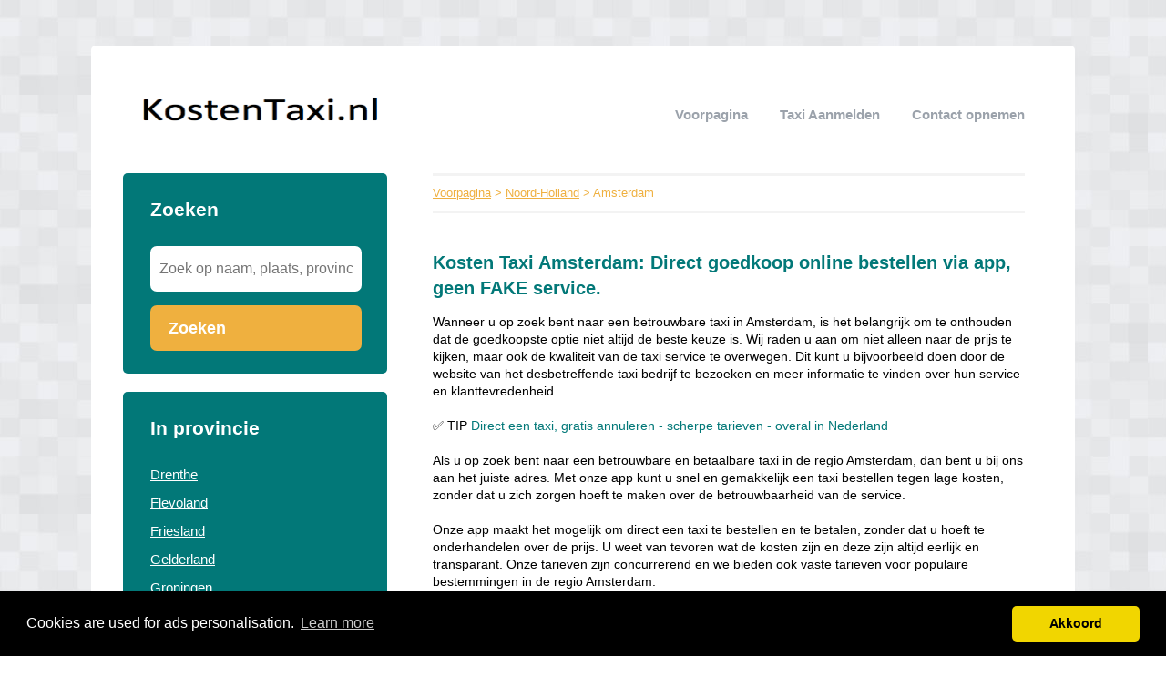

--- FILE ---
content_type: text/html; charset=utf-8
request_url: https://kostentaxi.nl/noord-holland/amsterdam/
body_size: 5342
content:


<!DOCTYPE html>
<html>
<head>
    <title>Taxi Amsterdam</title>
    <link rel="stylesheet" href="/static/assets/css/bootstrap.css" />
    
    <link rel="stylesheet" href="/static/assets/css/php.css" />
    
    <script src="/static/assets/js/jquery-3.4.1.min.js"></script>
    <script src="/static/assets/js/common.js"></script>
    
    
    
    
    <meta charset="utf8" />
    <meta name="viewport" content="width=device-width, initial-scale=1">
    
    
    


    <script data-ad-client="ca-pub-1164977516474335" async src="https://pagead2.googlesyndication.com/pagead/js/adsbygoogle.js"></script>
<script>
  (function(i,s,o,g,r,a,m){i['GoogleAnalyticsObject']=r;i[r]=i[r]||function(){
  (i[r].q=i[r].q||[]).push(arguments)},i[r].l=1*new Date();a=s.createElement(o),
  m=s.getElementsByTagName(o)[0];a.async=1;a.src=g;m.parentNode.insertBefore(a,m)
  })(window,document,'script','https://www.google-analytics.com/analytics.js','ga');

  ga('create', 'UA-71917630-8', 'auto');
  ga('send', 'pageview');

</script>
<!-- Begin TradeTracker SuperTag Code -->
<script type="text/javascript">

    var _TradeTrackerTagOptions = {
        t: 'a',
        s: '311463',
        chk: '7b485778abf09ca65e2de5a61210e937',
        overrideOptions: {}
    };

    (function() {var tt = document.createElement('script'), s = document.getElementsByTagName('script')[0]; tt.setAttribute('type', 'text/javascript'); tt.setAttribute('src', (document.location.protocol == 'https:' ? 'https' : 'http') + '://tm.tradetracker.net/tag?t=' + _TradeTrackerTagOptions.t + '&amp;s=' + _TradeTrackerTagOptions.s + '&amp;chk=' + _TradeTrackerTagOptions.chk); s.parentNode.insertBefore(tt, s);})();
</script>
<!-- End TradeTracker SuperTag Code -->
    
<link rel="stylesheet" type="text/css" href="//cdnjs.cloudflare.com/ajax/libs/cookieconsent2/3.0.3/cookieconsent.min.css" />
<script src="//cdnjs.cloudflare.com/ajax/libs/cookieconsent2/3.0.3/cookieconsent.min.js"></script>
<script>
window.addEventListener("load", function(){
window.cookieconsent.initialise({
  "palette": {
    "popup": {
      "background": "#000",
    },
    "button": {
      "background": "#f1d600"
    }
  },
  "theme": "classic",
  "content": {
    "message": "Cookies are used for ads personalisation.",
    "dismiss": "Akkoord",
    "link": "Learn more",
    "href": "/cookies/"
  },
  "position": "bottom"
})});
</script>

</head>
<body>



<div class="root">
    <header>
        
        <div class="logo">
            <a href="/"><img src="/uploads/logo/1470901962.png" alt="logo" /></a>
        </div>
        
        <nav>
            <div class="toggle"></div>
            <ul>
                <li><a href="/">Voorpagina</a></li>
                <li style="text-transform: capitalize"><a href="//kostentaxi.nl/bedrijf/toevoegen/">
                    
                    Taxi aanmelden
                    </a></li>
                <li><a href="//kostentaxi.nl/contact/">Contact opnemen</a></li>
                
                
            </ul>
        </nav>
    </header>
    <div class="middle">
        
<div class="area left">
    <div class="toggle search">
        <div class="label">Zoeken</div>
        <div class="arrow"></div>
    </div>
    
    <div class="section search">
        <div class="title">Zoeken</div>
        <form action="//kostentaxi.nl/zoeken/" method="get">
            <input type="text" name="q" placeholder="Zoek op naam, plaats, provincie" class="text-input borderless" minlength="3" required />
            
            <button class="search-button">Zoeken</button>
        </form>
    </div>
    

    

    
    <div class="toggle provinces">
        <div class="label">Selecteer provincie</div>
        <div class="arrow"></div>
    </div>
    <div class="section provinces">
        <div class="title">In provincie</div>
        <ul>
            
            <li><a href="//kostentaxi.nl/drenthe/">Drenthe</a></li>
            
            <li><a href="//kostentaxi.nl/flevoland/">Flevoland</a></li>
            
            <li><a href="//kostentaxi.nl/friesland/">Friesland</a></li>
            
            <li><a href="//kostentaxi.nl/gelderland/">Gelderland</a></li>
            
            <li><a href="//kostentaxi.nl/groningen/">Groningen</a></li>
            
            <li><a href="//kostentaxi.nl/limburg/">Limburg</a></li>
            
            <li><a href="//kostentaxi.nl/noord-brabant/">Noord-Brabant</a></li>
            
            <li><a href="//kostentaxi.nl/noord-holland/">Noord-Holland</a></li>
            
            <li><a href="//kostentaxi.nl/overijssel/">Overijssel</a></li>
            
            <li><a href="//kostentaxi.nl/utrecht/">Utrecht</a></li>
            
            <li><a href="//kostentaxi.nl/zeeland/">Zeeland</a></li>
            
            <li><a href="//kostentaxi.nl/zuid-holland/">Zuid-Holland</a></li>
            
        </ul>
    </div>
    

    

    
</div>

<div class="area right">
    <div class="breadcrumbs">
        <a href="/">Voorpagina</a> &gt;
        
            <a href="//kostentaxi.nl/noord-holland/">Noord-Holland</a> &gt;
        
        Amsterdam
    </div>
    <div class="content">
        

<div class="actions">

</div>



<div class="info-sections">
    

    
    

<div class="info-section">
    
    <h1 class="title">
        Kosten Taxi Amsterdam: Direct goedkoop online bestellen via app, geen FAKE service.
    </h1>
    
    <p class="body">
        Wanneer u op zoek bent naar een betrouwbare taxi in Amsterdam, is het belangrijk om te onthouden dat de goedkoopste optie niet altijd de beste keuze is. Wij raden u aan om niet alleen naar de prijs te kijken, maar ook de kwaliteit van de taxi service te overwegen. Dit kunt u bijvoorbeeld doen door de website van het desbetreffende taxi bedrijf te bezoeken en meer informatie te vinden over hun service en klanttevredenheid.
<br><br>
✅ TIP <a href="https://kostentaxi.nl/ga/direct-taxi" target="_blank" rel="sponsored nofollow">Direct een taxi, gratis annuleren - scherpe tarieven - overal in Nederland</a>
<br><br>
Als u op zoek bent naar een betrouwbare en betaalbare taxi in de regio Amsterdam, dan bent u bij ons aan het juiste adres. Met onze app kunt u snel en gemakkelijk een taxi bestellen tegen lage kosten, zonder dat u zich zorgen hoeft te maken over de betrouwbaarheid van de service.
<br><br>
Onze app maakt het mogelijk om direct een taxi te bestellen en te betalen, zonder dat u hoeft te onderhandelen over de prijs. U weet van tevoren wat de kosten zijn en deze zijn altijd eerlijk en transparant. Onze tarieven zijn concurrerend en we bieden ook vaste tarieven voor populaire bestemmingen in de regio Amsterdam.
<br><br>
Bovendien bieden we een 24/7 service, dus u kunt op elk moment van de dag of nacht een taxi bestellen. Onze chauffeurs zijn professioneel en ervaren en zorgen ervoor dat u veilig en comfortabel op uw bestemming aankomt.
<br><br>
We begrijpen dat er veel fake taxi's rondrijden in de regio Amsterdam, maar we garanderen dat onze service betrouwbaar is. We zijn een erkend taxibedrijf en al onze chauffeurs zijn gecertificeerd en hebben een geldige vergunning.
<br><br>
Wacht niet langer en download onze app om direct een goedkope en betrouwbare taxi te bestellen in Amsterdam.
<br><br>
<iframe src="https://rotator.tradetracker.net/?r=96464&amp;t=iframe" width="300" height="250" frameborder="0" border="0" marginwidth="0" marginheight="0" scrolling="no"></iframe>
    </p>
</div>

    
</div>




<div class="alpha-index">


    <div class="section">
        <div class="letter">0</div>
        <div class="items">
            
            <div class="item">
                <a href="//kostentaxi.nl/noord-holland/amsterdam/0148-taxi/">0148 Taxi</a>
                
                <span></span>
                
            </div>
            
            <div class="item">
                <a href="//kostentaxi.nl/noord-holland/amsterdam/0783-taxi/">0783 Taxi</a>
                
                <span></span>
                
            </div>
            
        </div>
    </div>

    <div class="section">
        <div class="letter">1</div>
        <div class="items">
            
            <div class="item">
                <a href="//kostentaxi.nl/noord-holland/amsterdam/12-business/">12 Business</a>
                
                <span></span>
                
            </div>
            
            <div class="item">
                <a href="//kostentaxi.nl/noord-holland/amsterdam/188-taxi-vof/">188 Taxi VOF</a>
                
                <span></span>
                
            </div>
            
            <div class="item">
                <a href="//kostentaxi.nl/noord-holland/amsterdam/189-taxi/">189 Taxi</a>
                
                <span></span>
                
            </div>
            
        </div>
    </div>

    <div class="section">
        <div class="letter">2</div>
        <div class="items">
            
            <div class="item">
                <a href="//kostentaxi.nl/noord-holland/amsterdam/2-you-taxi/">2 You Taxi</a>
                
                <span></span>
                
            </div>
            
            <div class="item">
                <a href="//kostentaxi.nl/noord-holland/amsterdam/2072-taxi/">2072 Taxi</a>
                
                <span></span>
                
            </div>
            
            <div class="item">
                <a href="//kostentaxi.nl/noord-holland/amsterdam/2250-taxi/">2250 Taxi</a>
                
                <span></span>
                
            </div>
            
            <div class="item">
                <a href="//kostentaxi.nl/noord-holland/amsterdam/2525-taxi/">2525 Taxi</a>
                
                <span></span>
                
            </div>
            
            <div class="item">
                <a href="//kostentaxi.nl/noord-holland/amsterdam/2go-taxi/">2Go Taxi</a>
                
                <span></span>
                
            </div>
            
            <div class="item">
                <a href="//kostentaxi.nl/noord-holland/amsterdam/2schipholnet-taxi/">2Schiphol.net Taxi</a>
                
                <span></span>
                
            </div>
            
        </div>
    </div>

    <div class="section">
        <div class="letter">3</div>
        <div class="items">
            
            <div class="item">
                <a href="//kostentaxi.nl/noord-holland/amsterdam/306-taxi-firma/">306 Taxi Firma</a>
                
                <span></span>
                
            </div>
            
            <div class="item">
                <a href="//kostentaxi.nl/noord-holland/amsterdam/3wash/">3Wash</a>
                
                <span></span>
                
            </div>
            
        </div>
    </div>

    <div class="section">
        <div class="letter">4</div>
        <div class="items">
            
            <div class="item">
                <a href="//kostentaxi.nl/noord-holland/amsterdam/4-me-taxi/">4 Me Taxi</a>
                
                <span></span>
                
            </div>
            
            <div class="item">
                <a href="//kostentaxi.nl/noord-holland/amsterdam/43-zakaria-taxi/">43 Zakaria Taxi</a>
                
                <span></span>
                
            </div>
            
            <div class="item">
                <a href="//kostentaxi.nl/noord-holland/amsterdam/4u-taximaten/">4U Taximaten</a>
                
                <span></span>
                
            </div>
            
        </div>
    </div>

    <div class="section">
        <div class="letter">6</div>
        <div class="items">
            
            <div class="item">
                <a href="//kostentaxi.nl/noord-holland/amsterdam/605-taxi/">605 Taxi</a>
                
                <span></span>
                
            </div>
            
            <div class="item">
                <a href="//kostentaxi.nl/noord-holland/amsterdam/66-service/">66 Service</a>
                
                <span></span>
                
            </div>
            
            <div class="item">
                <a href="//kostentaxi.nl/noord-holland/amsterdam/698-taxi-vof/">698 Taxi VOF</a>
                
                <span></span>
                
            </div>
            
        </div>
    </div>

    <div class="section">
        <div class="letter">8</div>
        <div class="items">
            
            <div class="item">
                <a href="//kostentaxi.nl/noord-holland/amsterdam/875-taxi-vof/">875 Taxi VOF</a>
                
                <span></span>
                
            </div>
            
        </div>
    </div>

    <div class="section">
        <div class="letter">A</div>
        <div class="items">
            
            <div class="item">
                <a href="//kostentaxi.nl/noord-holland/amsterdam/a-a-de-boer-taxi-minibus-schiphol/">A & A de Boer Taxi & Minibus Schiphol</a>
                
                <span></span>
                
            </div>
            
            <div class="item">
                <a href="//kostentaxi.nl/noord-holland/amsterdam/a-h-taxi/">A & H Taxi</a>
                
                <span></span>
                
            </div>
            
            <div class="item">
                <a href="//kostentaxi.nl/noord-holland/amsterdam/a-m-personenvervoer/">A & M Personenvervoer</a>
                
                <span></span>
                
            </div>
            
            <div class="item">
                <a href="//kostentaxi.nl/noord-holland/amsterdam/a-s-limoservice/">A & S Limoservice</a>
                
                <span></span>
                
            </div>
            
            <div class="item">
                <a href="//kostentaxi.nl/noord-holland/amsterdam/a-go-fast-taxi/">A Go Fast Taxi</a>
                
                <span></span>
                
            </div>
            
            <div class="item">
                <a href="//kostentaxi.nl/noord-holland/amsterdam/a-pro-taxi/">A Pro Taxi</a>
                
                <span></span>
                
            </div>
            
            <div class="item">
                <a href="//kostentaxi.nl/noord-holland/amsterdam/a-en-a-taxibedrijf/">A en A Taxibedrijf</a>
                
                <span></span>
                
            </div>
            
            <div class="item">
                <a href="//kostentaxi.nl/noord-holland/amsterdam/a-naar-z-taxi-van/">A naar Z Taxi Van</a>
                
                <span></span>
                
            </div>
            
            <div class="item">
                <a href="//kostentaxi.nl/noord-holland/amsterdam/an-cabs/">A&N Cabs</a>
                
                <span></span>
                
            </div>
            
            <div class="item">
                <a href="//kostentaxi.nl/noord-holland/amsterdam/aa-taxi-79-vof/">AA Taxi 79 VOF</a>
                
                <span></span>
                
            </div>
            
            <div class="item">
                <a href="//kostentaxi.nl/noord-holland/amsterdam/aao-taxi-centrale/">AA&O Taxi Centrale</a>
                
                <span></span>
                
            </div>
            
            <div class="item">
                <a href="//kostentaxi.nl/noord-holland/amsterdam/ab-route-taxi/">AB Route Taxi</a>
                
                <span></span>
                
            </div>
            
            <div class="item">
                <a href="//kostentaxi.nl/noord-holland/amsterdam/abo-taxi/">ABO Taxi</a>
                
                <span></span>
                
            </div>
            
            <div class="item">
                <a href="//kostentaxi.nl/noord-holland/amsterdam/ads-taxi/">ADS Taxi</a>
                
                <span></span>
                
            </div>
            
            <div class="item">
                <a href="//kostentaxi.nl/noord-holland/amsterdam/afh-taxi-amsterdam/">AFH Taxi Amsterdam</a>
                
                <span></span>
                
            </div>
            
            <div class="item">
                <a href="//kostentaxi.nl/noord-holland/amsterdam/ag-60-taxi/">AG 60 Taxi</a>
                
                <span></span>
                
            </div>
            
            <div class="item">
                <a href="//kostentaxi.nl/noord-holland/amsterdam/ag-taxi/">AG Taxi</a>
                
                <span></span>
                
            </div>
            
            <div class="item">
                <a href="//kostentaxi.nl/noord-holland/amsterdam/ak-taxiservice/">AK Taxiservice</a>
                
                <span></span>
                
            </div>
            
            <div class="item">
                <a href="//kostentaxi.nl/noord-holland/amsterdam/al-taxi/">AL Taxi</a>
                
                <span></span>
                
            </div>
            
            <div class="item">
                <a href="//kostentaxi.nl/noord-holland/amsterdam/ard-taxibedrijf/">ARD Taxibedrijf</a>
                
                <span></span>
                
            </div>
            
            <div class="item">
                <a href="//kostentaxi.nl/noord-holland/amsterdam/aajoud-taxiservice/">Aajoud Taxiservice</a>
                
                <span></span>
                
            </div>
            
            <div class="item">
                <a href="//kostentaxi.nl/noord-holland/amsterdam/aan-taxi/">Aan Taxi</a>
                
                <span></span>
                
            </div>
            
            <div class="item">
                <a href="//kostentaxi.nl/noord-holland/amsterdam/aanquich-taxi/">Aanquich Taxi</a>
                
                <span></span>
                
            </div>
            
            <div class="item">
                <a href="//kostentaxi.nl/noord-holland/amsterdam/aaya-taxi/">Aaya Taxi</a>
                
                <span></span>
                
            </div>
            
            <div class="item">
                <a href="//kostentaxi.nl/noord-holland/amsterdam/abarhoun-taxibedrijf/">Abarhoun Taxibedrijf</a>
                
                <span></span>
                
            </div>
            
            <div class="item">
                <a href="//kostentaxi.nl/noord-holland/amsterdam/abber-taxi/">Abber Taxi</a>
                
                <span></span>
                
            </div>
            
            <div class="item">
                <a href="//kostentaxi.nl/noord-holland/amsterdam/abed-taxi/">Abed Taxi</a>
                
                <span></span>
                
            </div>
            
            <div class="item">
                <a href="//kostentaxi.nl/noord-holland/amsterdam/abi-o-taxi/">Abi O Taxi</a>
                
                <span></span>
                
            </div>
            
            <div class="item">
                <a href="//kostentaxi.nl/noord-holland/amsterdam/absan-tax/">Absan Tax</a>
                
                <span></span>
                
            </div>
            
            <div class="item">
                <a href="//kostentaxi.nl/noord-holland/amsterdam/abyouss-taxi/">Abyouss Taxi</a>
                
                <span></span>
                
            </div>
            
            <div class="item">
                <a href="//kostentaxi.nl/noord-holland/amsterdam/achie-taxi/">Achie Taxi</a>
                
                <span></span>
                
            </div>
            
            <div class="item">
                <a href="//kostentaxi.nl/noord-holland/amsterdam/activ-taxi/">Activ Taxi</a>
                
                <span></span>
                
            </div>
            
            <div class="item">
                <a href="//kostentaxi.nl/noord-holland/amsterdam/ad-taxi-service/">Ad Taxi Service</a>
                
                <span></span>
                
            </div>
            
            <div class="item">
                <a href="//kostentaxi.nl/noord-holland/amsterdam/adak-taxi/">Adak Taxi</a>
                
                <span></span>
                
            </div>
            
            <div class="item">
                <a href="//kostentaxi.nl/noord-holland/amsterdam/adrian-ioan-bodea/">Adrian Ioan Bodea</a>
                
                <span></span>
                
            </div>
            
            <div class="item">
                <a href="//kostentaxi.nl/noord-holland/amsterdam/adura-taxi/">Adura Taxi</a>
                
                <span></span>
                
            </div>
            
            <div class="item">
                <a href="//kostentaxi.nl/noord-holland/amsterdam/ael-taxi/">Ael Taxi</a>
                
                <span></span>
                
            </div>
            
            <div class="item">
                <a href="//kostentaxi.nl/noord-holland/amsterdam/aggie-taxi/">Aggie Taxi</a>
                
                <span></span>
                
            </div>
            
            <div class="item">
                <a href="//kostentaxi.nl/noord-holland/amsterdam/aharchaou-taxi/">Aharchaou Taxi</a>
                
                <span></span>
                
            </div>
            
            <div class="item">
                <a href="//kostentaxi.nl/noord-holland/amsterdam/ahlal-taxi/">Ahlal Taxi</a>
                
                <span></span>
                
            </div>
            
            <div class="item">
                <a href="//kostentaxi.nl/noord-holland/amsterdam/ahza-taxi/">Ahza Taxi</a>
                
                <span></span>
                
            </div>
            
            <div class="item">
                <a href="//kostentaxi.nl/noord-holland/amsterdam/aikins-taxi/">Aikins Taxi</a>
                
                <span></span>
                
            </div>
            
            <div class="item">
                <a href="//kostentaxi.nl/noord-holland/amsterdam/airport-service-taxi/">Airport Service Taxi</a>
                
                <span></span>
                
            </div>
            
            <div class="item">
                <a href="//kostentaxi.nl/noord-holland/amsterdam/airport-taxi-service/">Airport Taxi Service</a>
                
                <span></span>
                
            </div>
            
            <div class="item">
                <a href="//kostentaxi.nl/noord-holland/amsterdam/aisar-taxibedrijf/">Aisar Taxibedrijf</a>
                
                <span></span>
                
            </div>
            
            <div class="item">
                <a href="//kostentaxi.nl/noord-holland/amsterdam/aissam-taxi/">Aissam Taxi</a>
                
                <span></span>
                
            </div>
            
            <div class="item">
                <a href="//kostentaxi.nl/noord-holland/amsterdam/ajmeer-taxi/">Ajmeer Taxi</a>
                
                <span></span>
                
            </div>
            
            <div class="item">
                <a href="//kostentaxi.nl/noord-holland/amsterdam/akcam-taxi/">Akcam Taxi</a>
                
                <span></span>
                
            </div>
            
            <div class="item">
                <a href="//kostentaxi.nl/noord-holland/amsterdam/akkaya-taxi/">Akkaya Taxi</a>
                
                <span></span>
                
            </div>
            
            <div class="item">
                <a href="//kostentaxi.nl/noord-holland/amsterdam/akloud-taxibedrijf/">Akloud Taxibedrijf</a>
                
                <span></span>
                
            </div>
            
            <div class="item">
                <a href="//kostentaxi.nl/noord-holland/amsterdam/aknin-taxi-a/">Aknin Taxi A</a>
                
                <span></span>
                
            </div>
            
            <div class="item">
                <a href="//kostentaxi.nl/noord-holland/amsterdam/akro-bike-taxi/">Akro Bike Taxi</a>
                
                <span></span>
                
            </div>
            
            <div class="item">
                <a href="//kostentaxi.nl/noord-holland/amsterdam/aksari-taxi/">Aksari Taxi</a>
                
                <span></span>
                
            </div>
            
            <div class="item">
                <a href="//kostentaxi.nl/noord-holland/amsterdam/alara-taxi/">Alara Taxi</a>
                
                <span></span>
                
            </div>
            
            <div class="item">
                <a href="//kostentaxi.nl/noord-holland/amsterdam/albtax/">Albtax</a>
                
                <span></span>
                
            </div>
            
            <div class="item">
                <a href="//kostentaxi.nl/noord-holland/amsterdam/alcantara-vof-taxi/">Alcantara VOF Taxi</a>
                
                <span></span>
                
            </div>
            
            <div class="item">
                <a href="//kostentaxi.nl/noord-holland/amsterdam/ale-taxi/">Ale Taxi</a>
                
                <span></span>
                
            </div>
            
            <div class="item">
                <a href="//kostentaxi.nl/noord-holland/amsterdam/alert-taxi/">Alert Taxi</a>
                
                <span></span>
                
            </div>
            
            <div class="item">
                <a href="//kostentaxi.nl/noord-holland/amsterdam/alextreme-biketaxi/">Alextreme Biketaxi</a>
                
                <span></span>
                
            </div>
            
            <div class="item">
                <a href="//kostentaxi.nl/noord-holland/amsterdam/aleyna-tours/">Aleyna Tours</a>
                
                <span></span>
                
            </div>
            
            <div class="item">
                <a href="//kostentaxi.nl/noord-holland/amsterdam/ali-taxi/">Ali Taxi</a>
                
                <span></span>
                
            </div>
            
            <div class="item">
                <a href="//kostentaxi.nl/noord-holland/amsterdam/all-in-taxiservices/">All-In Taxiservices</a>
                
                <span></span>
                
            </div>
            
            <div class="item">
                <a href="//kostentaxi.nl/noord-holland/amsterdam/allround-taxi-service/">Allround Taxi Service</a>
                
                <span></span>
                
            </div>
            
            <div class="item">
                <a href="//kostentaxi.nl/noord-holland/amsterdam/almina-taxi/">Almina Taxi</a>
                
                <span></span>
                
            </div>
            
            <div class="item">
                <a href="//kostentaxi.nl/noord-holland/amsterdam/alp-taxi/">Alp Taxi</a>
                
                <span></span>
                
            </div>
            
            <div class="item">
                <a href="//kostentaxi.nl/noord-holland/amsterdam/alpha-taxi/">Alpha Taxi</a>
                
                <span></span>
                
            </div>
            
            <div class="item">
                <a href="//kostentaxi.nl/noord-holland/amsterdam/alternatief-taxi/">Alternatief Taxi</a>
                
                <span></span>
                
            </div>
            
            <div class="item">
                <a href="//kostentaxi.nl/noord-holland/amsterdam/altinoluk-taxi/">Altinoluk Taxi</a>
                
                <span></span>
                
            </div>
            
            <div class="item">
                <a href="//kostentaxi.nl/noord-holland/amsterdam/always-around-taxi/">Always Around Taxi</a>
                
                <span></span>
                
            </div>
            
            <div class="item">
                <a href="//kostentaxi.nl/noord-holland/amsterdam/amaana-taxi-vervoer/">Amaana Taxi Vervoer</a>
                
                <span></span>
                
            </div>
            
            <div class="item">
                <a href="//kostentaxi.nl/noord-holland/amsterdam/amajar-taxi/">Amajar Taxi</a>
                
                <span></span>
                
            </div>
            
            <div class="item">
                <a href="//kostentaxi.nl/noord-holland/amsterdam/amal-vof-taxi/">Amal VOF Taxi</a>
                
                <span></span>
                
            </div>
            
            <div class="item">
                <a href="//kostentaxi.nl/noord-holland/amsterdam/amallou-taxi/">Amallou Taxi</a>
                
                <span></span>
                
            </div>
            
            <div class="item">
                <a href="//kostentaxi.nl/noord-holland/amsterdam/ambassador-services/">Ambassador Services</a>
                
                <span></span>
                
            </div>
            
            <div class="item">
                <a href="//kostentaxi.nl/noord-holland/amsterdam/amit-taxi/">Amit Taxi</a>
                
                <span></span>
                
            </div>
            
            <div class="item">
                <a href="//kostentaxi.nl/noord-holland/amsterdam/amlaouk-taxi/">Amlaouk Taxi</a>
                
                <span></span>
                
            </div>
            
            <div class="item">
                <a href="//kostentaxi.nl/noord-holland/amsterdam/amour-taxi/">Amour Taxi</a>
                
                <span></span>
                
            </div>
            
            <div class="item">
                <a href="//kostentaxi.nl/noord-holland/amsterdam/amstad-taxi/">Amstad Taxi</a>
                
                <span></span>
                
            </div>
            
            <div class="item">
                <a href="//kostentaxi.nl/noord-holland/amsterdam/amstel-taxi-aan-de/">Amstel Taxi Aan de</a>
                
                <span></span>
                
            </div>
            
            <div class="item">
                <a href="//kostentaxi.nl/noord-holland/amsterdam/amsteldam-taxi/">Amsteldam Taxi</a>
                
                <span></span>
                
            </div>
            
            <div class="item">
                <a href="//kostentaxi.nl/noord-holland/amsterdam/amsterdam-airport-schipholtaxi/">Amsterdam Airport SchipholTaxi</a>
                
                <span></span>
                
            </div>
            
            <div class="item">
                <a href="//kostentaxi.nl/noord-holland/amsterdam/amsterdam-bike-taxi/">Amsterdam Bike Taxi</a>
                
                <span></span>
                
            </div>
            
            <div class="item">
                <a href="//kostentaxi.nl/noord-holland/amsterdam/amsterdam-bike-taxifietstaxi/">Amsterdam Bike Taxi/Fietstaxi</a>
                
                <span></span>
                
            </div>
            
            <div class="item">
                <a href="//kostentaxi.nl/noord-holland/amsterdam/amsterdam-business-car-service/">Amsterdam Business Car Service</a>
                
                <span></span>
                
            </div>
            
            <div class="item">
                <a href="//kostentaxi.nl/noord-holland/amsterdam/amsterdam-cab-service-vof/">Amsterdam Cab Service VOF</a>
                
                <span></span>
                
            </div>
            
            <div class="item">
                <a href="//kostentaxi.nl/noord-holland/amsterdam/amsterdam-osdorp-taxi/">Amsterdam Osdorp Taxi</a>
                
                <span></span>
                
            </div>
            
            <div class="item">
                <a href="//kostentaxi.nl/noord-holland/amsterdam/amsterdam-royalty-taxiservice/">Amsterdam Royalty Taxiservice</a>
                
                <span></span>
                
            </div>
            
            <div class="item">
                <a href="//kostentaxi.nl/noord-holland/amsterdam/amsterdam-taxi-services-vof/">Amsterdam Taxi Services VOF</a>
                
                <span></span>
                
            </div>
            
            <div class="item">
                <a href="//kostentaxi.nl/noord-holland/amsterdam/amsterdam-taxi-online/">Amsterdam Taxi-Online</a>
                
                <span></span>
                
            </div>
            
            <div class="item">
                <a href="//kostentaxi.nl/noord-holland/amsterdam/amsterdam-vip-drive/">Amsterdam Vip Drive</a>
                
                <span></span>
                
            </div>
            
            <div class="item">
                <a href="//kostentaxi.nl/noord-holland/amsterdam/amsterdammer-taxibedrijf-de/">Amsterdammer Taxibedrijf De</a>
                
                <span></span>
                
            </div>
            
            <div class="item">
                <a href="//kostentaxi.nl/noord-holland/amsterdam/amsterdamse-taxi-centrale-bv-en-van-wissen-taxi-1/">Amsterdamse Taxi Centrale BV en van Wissen taxi</a>
                
                <span></span>
                
            </div>
            
            <div class="item">
                <a href="//kostentaxi.nl/noord-holland/amsterdam/amstertax/">Amstertax</a>
                
                <span></span>
                
            </div>
            
            <div class="item">
                <a href="//kostentaxi.nl/noord-holland/amsterdam/anis-taxi/">Anis Taxi</a>
                
                <span></span>
                
            </div>
            
            <div class="item">
                <a href="//kostentaxi.nl/noord-holland/amsterdam/anna-taxi-service/">Anna Taxi Service</a>
                
                <span></span>
                
            </div>
            
            <div class="item">
                <a href="//kostentaxi.nl/noord-holland/amsterdam/ans-taxi/">Ans Taxi</a>
                
                <span></span>
                
            </div>
            
            <div class="item">
                <a href="//kostentaxi.nl/noord-holland/amsterdam/apollo-first-taxi/">Apollo First Taxi</a>
                
                <span></span>
                
            </div>
            
            <div class="item">
                <a href="//kostentaxi.nl/noord-holland/amsterdam/ara-taxi/">Ara Taxi</a>
                
                <span></span>
                
            </div>
            
            <div class="item">
                <a href="//kostentaxi.nl/noord-holland/amsterdam/arabi-m-en-m/">Arabi M en M</a>
                
                <span></span>
                
            </div>
            
            <div class="item">
                <a href="//kostentaxi.nl/noord-holland/amsterdam/archi-taxi/">Archi Taxi</a>
                
                <span></span>
                
            </div>
            
            <div class="item">
                <a href="//kostentaxi.nl/noord-holland/amsterdam/ardam-taxi/">Ardam Taxi</a>
                
                <span></span>
                
            </div>
            
            <div class="item">
                <a href="//kostentaxi.nl/noord-holland/amsterdam/ariyan-taxi/">Ariyan Taxi</a>
                
                <span></span>
                
            </div>
            
            <div class="item">
                <a href="//kostentaxi.nl/noord-holland/amsterdam/arjan-taxibooking-centrale-tik-go/">Arjan Taxibooking Centrale Tik & Go</a>
                
                <span></span>
                
            </div>
            
            <div class="item">
                <a href="//kostentaxi.nl/noord-holland/amsterdam/arkens-tca-taxi/">Arkens TCA Taxi</a>
                
                <span></span>
                
            </div>
            
            <div class="item">
                <a href="//kostentaxi.nl/noord-holland/amsterdam/atex-taxi/">Atex Taxi</a>
                
                <span></span>
                
            </div>
            
        </div>
    </div>

    <div class="section">
        <div class="letter">B</div>
        <div class="items">
            
            <div class="item">
                <a href="//kostentaxi.nl/noord-holland/amsterdam/bavaria-taxi/">Bavaria Taxi</a>
                
                <span></span>
                
            </div>
            
            <div class="item">
                <a href="//kostentaxi.nl/noord-holland/amsterdam/business-taxi-amsterdam/">Business Taxi Amsterdam</a>
                
                <span></span>
                
            </div>
            
        </div>
    </div>

    <div class="section">
        <div class="letter">C</div>
        <div class="items">
            
            <div class="item">
                <a href="//kostentaxi.nl/noord-holland/amsterdam/cab-dutch/">Cab Dutch</a>
                
                <span></span>
                
            </div>
            
        </div>
    </div>

    <div class="section">
        <div class="letter">D</div>
        <div class="items">
            
            <div class="item">
                <a href="//kostentaxi.nl/noord-holland/amsterdam/dagtoertaxi-de/">Dagtoertaxi De</a>
                
                <span></span>
                
            </div>
            
        </div>
    </div>

    <div class="section">
        <div class="letter">E</div>
        <div class="items">
            
            <div class="item">
                <a href="//kostentaxi.nl/noord-holland/amsterdam/emre-taxi/">Emre Taxi</a>
                
                <span></span>
                
            </div>
            
        </div>
    </div>

    <div class="section">
        <div class="letter">F</div>
        <div class="items">
            
            <div class="item">
                <a href="//kostentaxi.nl/noord-holland/amsterdam/fred-oudeboon-taxibedrijf/">Fred Oudeboon Taxibedrijf</a>
                
                <span></span>
                
            </div>
            
        </div>
    </div>

    <div class="section">
        <div class="letter">G</div>
        <div class="items">
            
            <div class="item">
                <a href="//kostentaxi.nl/noord-holland/amsterdam/gogo-nieuw-west/">Gogo Nieuw-West</a>
                
                <span></span>
                
            </div>
            
        </div>
    </div>

    <div class="section">
        <div class="letter">H</div>
        <div class="items">
            
            <div class="item">
                <a href="//kostentaxi.nl/noord-holland/amsterdam/halim-taxi/">Halim Taxi</a>
                
                <span></span>
                
            </div>
            
            <div class="item">
                <a href="//kostentaxi.nl/noord-holland/amsterdam/hummen-taxi/">Hummen Taxi</a>
                
                <span></span>
                
            </div>
            
        </div>
    </div>

    <div class="section">
        <div class="letter">I</div>
        <div class="items">
            
            <div class="item">
                <a href="//kostentaxi.nl/noord-holland/amsterdam/imran-vof-taxi/">Imran VOF Taxi</a>
                
                <span></span>
                
            </div>
            
        </div>
    </div>

    <div class="section">
        <div class="letter">J</div>
        <div class="items">
            
            <div class="item">
                <a href="//kostentaxi.nl/noord-holland/amsterdam/jozeboko-taxi/">Jozeboko Taxi</a>
                
                <span></span>
                
            </div>
            
        </div>
    </div>

    <div class="section">
        <div class="letter">M</div>
        <div class="items">
            
            <div class="item">
                <a href="//kostentaxi.nl/noord-holland/amsterdam/markus-taxi/">Markus Taxi</a>
                
                <span></span>
                
            </div>
            
            <div class="item">
                <a href="//kostentaxi.nl/noord-holland/amsterdam/motortaxi/">Motortaxi</a>
                
                <span></span>
                
            </div>
            
        </div>
    </div>

    <div class="section">
        <div class="letter">R</div>
        <div class="items">
            
            <div class="item">
                <a href="//kostentaxi.nl/noord-holland/amsterdam/rfc-taxi/">RFC Taxi</a>
                
                <span></span>
                
            </div>
            
        </div>
    </div>

    <div class="section">
        <div class="letter">S</div>
        <div class="items">
            
            <div class="item">
                <a href="//kostentaxi.nl/noord-holland/amsterdam/sth-taxi-247-service-1/">STH Taxi 24/7 Service</a>
                
                <span></span>
                
            </div>
            
            <div class="item">
                <a href="//kostentaxi.nl/noord-holland/amsterdam/schiphol-taxi-1/">Schiphol Taxi</a>
                
                <span></span>
                
            </div>
            
            <div class="item">
                <a href="//kostentaxi.nl/noord-holland/amsterdam/staxi/">Staxi</a>
                
                <span></span>
                
            </div>
            
        </div>
    </div>

    <div class="section">
        <div class="letter">T</div>
        <div class="items">
            
            <div class="item">
                <a href="//kostentaxi.nl/noord-holland/amsterdam/taxi-amsterdam-online/">Taxi Amsterdam Online</a>
                
                <span></span>
                
            </div>
            
            <div class="item">
                <a href="//kostentaxi.nl/noord-holland/amsterdam/taxi-anders/">Taxi Anders</a>
                
                <span></span>
                
            </div>
            
            <div class="item">
                <a href="//kostentaxi.nl/noord-holland/amsterdam/taxi-deluxe/">Taxi Deluxe</a>
                
                <span></span>
                
            </div>
            
            <div class="item">
                <a href="//kostentaxi.nl/noord-holland/amsterdam/taxi-verkerk/">Taxi Verkerk</a>
                
                <span></span>
                
            </div>
            
        </div>
    </div>

    <div class="section">
        <div class="letter">W</div>
        <div class="items">
            
            <div class="item">
                <a href="//kostentaxi.nl/noord-holland/amsterdam/wnd-services-bv/">WND Services BV</a>
                
                <span></span>
                
            </div>
            
            <div class="item">
                <a href="//kostentaxi.nl/noord-holland/amsterdam/wieler-taxi/">Wieler Taxi</a>
                
                <span></span>
                
            </div>
            
            <div class="item">
                <a href="//kostentaxi.nl/noord-holland/amsterdam/wonderen-taxi-r-van/">Wonderen Taxi R van</a>
                
                <span></span>
                
            </div>
            
        </div>
    </div>

    <div class="section">
        <div class="letter">Z</div>
        <div class="items">
            
            <div class="item">
                <a href="//kostentaxi.nl/noord-holland/amsterdam/zedda-taxi/">Zedda Taxi</a>
                
                <span></span>
                
            </div>
            
        </div>
    </div>

</div>











<br />Taxi in de buurt van "Amsterdam"


<div class="nearby">
    
    <div class="item">
        <div class="distance">5.88 km</div>
        <div class="link"><a href="//kostentaxi.nl/noord-holland/duivendrecht/">Taxi Duivendrecht</a></div>
    </div>
    
    <div class="item">
        <div class="distance">6.17 km</div>
        <div class="link"><a href="//kostentaxi.nl/noord-holland/amsterdam-duivendrecht/">Taxi Amsterdam Duivendrecht</a></div>
    </div>
    
    <div class="item">
        <div class="distance">6.53 km</div>
        <div class="link"><a href="//kostentaxi.nl/noord-holland/landsmeer/">Taxi Landsmeer</a></div>
    </div>
    
    <div class="item">
        <div class="distance">6.61 km</div>
        <div class="link"><a href="//kostentaxi.nl/noord-holland/diemen/">Taxi Diemen</a></div>
    </div>
    
</div>


<p>
    Bent of kent u een Taxi in Amsterdam?
    <a href="//kostentaxi.nl/bedrijf/toevoegen/">Meld een bedrijf gratis aan</a>
</p>




    </div>
</div>

    </div>
    
    <footer>
        
        <div class="right"><a href="//kostentaxi.nl/p/disclaimer/" target="_self">Disclaimer</a></div>
        
        <div class="right"><a href="https://kostentaxi.nl/blog/" target="_blank">Blog</a></div>
        
        <div class="copyright"><a href="/">&copy; 2026 kosten taxi</a></div>
    </footer>
    
</div>



<script defer src="https://static.cloudflareinsights.com/beacon.min.js/vcd15cbe7772f49c399c6a5babf22c1241717689176015" integrity="sha512-ZpsOmlRQV6y907TI0dKBHq9Md29nnaEIPlkf84rnaERnq6zvWvPUqr2ft8M1aS28oN72PdrCzSjY4U6VaAw1EQ==" data-cf-beacon='{"version":"2024.11.0","token":"41fc3cb179fc4a21a361ae81e1b72b01","r":1,"server_timing":{"name":{"cfCacheStatus":true,"cfEdge":true,"cfExtPri":true,"cfL4":true,"cfOrigin":true,"cfSpeedBrain":true},"location_startswith":null}}' crossorigin="anonymous"></script>
</body>
</html>


--- FILE ---
content_type: text/html; charset=utf-8
request_url: https://www.google.com/recaptcha/api2/aframe
body_size: 267
content:
<!DOCTYPE HTML><html><head><meta http-equiv="content-type" content="text/html; charset=UTF-8"></head><body><script nonce="7S2uiP8UBLXtiLw8gCLYzw">/** Anti-fraud and anti-abuse applications only. See google.com/recaptcha */ try{var clients={'sodar':'https://pagead2.googlesyndication.com/pagead/sodar?'};window.addEventListener("message",function(a){try{if(a.source===window.parent){var b=JSON.parse(a.data);var c=clients[b['id']];if(c){var d=document.createElement('img');d.src=c+b['params']+'&rc='+(localStorage.getItem("rc::a")?sessionStorage.getItem("rc::b"):"");window.document.body.appendChild(d);sessionStorage.setItem("rc::e",parseInt(sessionStorage.getItem("rc::e")||0)+1);localStorage.setItem("rc::h",'1768556725690');}}}catch(b){}});window.parent.postMessage("_grecaptcha_ready", "*");}catch(b){}</script></body></html>

--- FILE ---
content_type: text/plain
request_url: https://www.google-analytics.com/j/collect?v=1&_v=j102&a=1775139271&t=pageview&_s=1&dl=https%3A%2F%2Fkostentaxi.nl%2Fnoord-holland%2Famsterdam%2F&ul=en-us%40posix&dt=Taxi%20Amsterdam&sr=1280x720&vp=1280x720&_u=IEBAAEABAAAAACAAI~&jid=1370023868&gjid=1240565219&cid=1658852148.1768556725&tid=UA-71917630-8&_gid=1759409563.1768556725&_r=1&_slc=1&z=668925152
body_size: -450
content:
2,cG-74D89TERYK